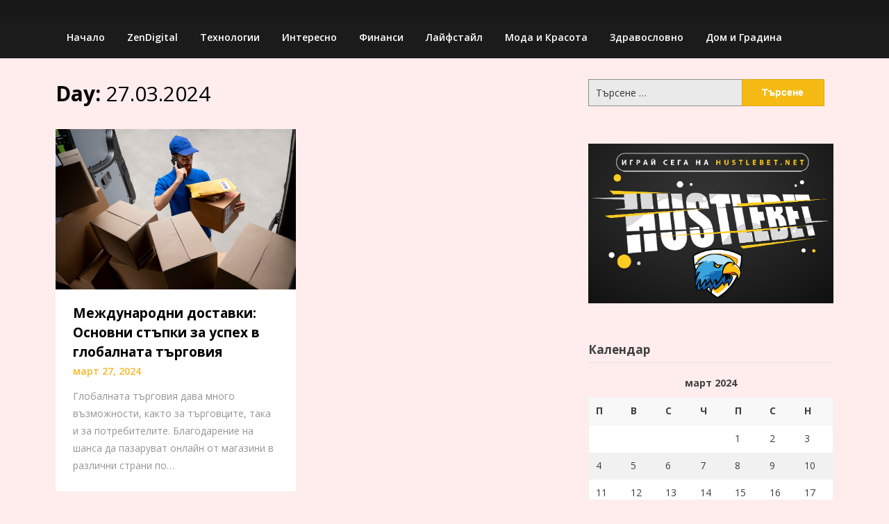

--- FILE ---
content_type: text/html; charset=UTF-8
request_url: https://zendigital.eu/2024/03/27/
body_size: 10984
content:
<!doctype html>
<html dir="ltr" lang="bg-BG">
<head>
	<meta charset="UTF-8">
	<meta name="viewport" content="width=device-width, initial-scale=1">
	<link rel="profile" href="https://gmpg.org/xfn/11">

	<title>27.03.2024 | ZenDigital.eu</title>
	<style>img:is([sizes="auto" i], [sizes^="auto," i]) { contain-intrinsic-size: 3000px 1500px }</style>
	
		<!-- All in One SEO 4.8.2 - aioseo.com -->
	<meta name="robots" content="noindex, max-snippet:-1, max-image-preview:large, max-video-preview:-1" />
	<link rel="canonical" href="https://zendigital.eu/2024/03/27/" />
	<meta name="generator" content="All in One SEO (AIOSEO) 4.8.2" />
		<!-- All in One SEO -->


<!-- Google Tag Manager for WordPress by gtm4wp.com -->
<script data-cfasync="false" data-pagespeed-no-defer>
	var gtm4wp_datalayer_name = "dataLayer";
	var dataLayer = dataLayer || [];
</script>
<!-- End Google Tag Manager for WordPress by gtm4wp.com --><link rel='dns-prefetch' href='//fonts.googleapis.com' />
<link rel="alternate" type="application/rss+xml" title="ZenDigital.eu &raquo; Хранилка" href="https://zendigital.eu/feed/" />
<link rel="alternate" type="application/rss+xml" title="ZenDigital.eu &raquo; Хранилка за коментари" href="https://zendigital.eu/comments/feed/" />
<script type="text/javascript">
/* <![CDATA[ */
window._wpemojiSettings = {"baseUrl":"https:\/\/s.w.org\/images\/core\/emoji\/16.0.1\/72x72\/","ext":".png","svgUrl":"https:\/\/s.w.org\/images\/core\/emoji\/16.0.1\/svg\/","svgExt":".svg","source":{"concatemoji":"https:\/\/zendigital.eu\/wp-includes\/js\/wp-emoji-release.min.js?ver=6.8.3"}};
/*! This file is auto-generated */
!function(s,n){var o,i,e;function c(e){try{var t={supportTests:e,timestamp:(new Date).valueOf()};sessionStorage.setItem(o,JSON.stringify(t))}catch(e){}}function p(e,t,n){e.clearRect(0,0,e.canvas.width,e.canvas.height),e.fillText(t,0,0);var t=new Uint32Array(e.getImageData(0,0,e.canvas.width,e.canvas.height).data),a=(e.clearRect(0,0,e.canvas.width,e.canvas.height),e.fillText(n,0,0),new Uint32Array(e.getImageData(0,0,e.canvas.width,e.canvas.height).data));return t.every(function(e,t){return e===a[t]})}function u(e,t){e.clearRect(0,0,e.canvas.width,e.canvas.height),e.fillText(t,0,0);for(var n=e.getImageData(16,16,1,1),a=0;a<n.data.length;a++)if(0!==n.data[a])return!1;return!0}function f(e,t,n,a){switch(t){case"flag":return n(e,"\ud83c\udff3\ufe0f\u200d\u26a7\ufe0f","\ud83c\udff3\ufe0f\u200b\u26a7\ufe0f")?!1:!n(e,"\ud83c\udde8\ud83c\uddf6","\ud83c\udde8\u200b\ud83c\uddf6")&&!n(e,"\ud83c\udff4\udb40\udc67\udb40\udc62\udb40\udc65\udb40\udc6e\udb40\udc67\udb40\udc7f","\ud83c\udff4\u200b\udb40\udc67\u200b\udb40\udc62\u200b\udb40\udc65\u200b\udb40\udc6e\u200b\udb40\udc67\u200b\udb40\udc7f");case"emoji":return!a(e,"\ud83e\udedf")}return!1}function g(e,t,n,a){var r="undefined"!=typeof WorkerGlobalScope&&self instanceof WorkerGlobalScope?new OffscreenCanvas(300,150):s.createElement("canvas"),o=r.getContext("2d",{willReadFrequently:!0}),i=(o.textBaseline="top",o.font="600 32px Arial",{});return e.forEach(function(e){i[e]=t(o,e,n,a)}),i}function t(e){var t=s.createElement("script");t.src=e,t.defer=!0,s.head.appendChild(t)}"undefined"!=typeof Promise&&(o="wpEmojiSettingsSupports",i=["flag","emoji"],n.supports={everything:!0,everythingExceptFlag:!0},e=new Promise(function(e){s.addEventListener("DOMContentLoaded",e,{once:!0})}),new Promise(function(t){var n=function(){try{var e=JSON.parse(sessionStorage.getItem(o));if("object"==typeof e&&"number"==typeof e.timestamp&&(new Date).valueOf()<e.timestamp+604800&&"object"==typeof e.supportTests)return e.supportTests}catch(e){}return null}();if(!n){if("undefined"!=typeof Worker&&"undefined"!=typeof OffscreenCanvas&&"undefined"!=typeof URL&&URL.createObjectURL&&"undefined"!=typeof Blob)try{var e="postMessage("+g.toString()+"("+[JSON.stringify(i),f.toString(),p.toString(),u.toString()].join(",")+"));",a=new Blob([e],{type:"text/javascript"}),r=new Worker(URL.createObjectURL(a),{name:"wpTestEmojiSupports"});return void(r.onmessage=function(e){c(n=e.data),r.terminate(),t(n)})}catch(e){}c(n=g(i,f,p,u))}t(n)}).then(function(e){for(var t in e)n.supports[t]=e[t],n.supports.everything=n.supports.everything&&n.supports[t],"flag"!==t&&(n.supports.everythingExceptFlag=n.supports.everythingExceptFlag&&n.supports[t]);n.supports.everythingExceptFlag=n.supports.everythingExceptFlag&&!n.supports.flag,n.DOMReady=!1,n.readyCallback=function(){n.DOMReady=!0}}).then(function(){return e}).then(function(){var e;n.supports.everything||(n.readyCallback(),(e=n.source||{}).concatemoji?t(e.concatemoji):e.wpemoji&&e.twemoji&&(t(e.twemoji),t(e.wpemoji)))}))}((window,document),window._wpemojiSettings);
/* ]]> */
</script>
<style id='wp-emoji-styles-inline-css' type='text/css'>

	img.wp-smiley, img.emoji {
		display: inline !important;
		border: none !important;
		box-shadow: none !important;
		height: 1em !important;
		width: 1em !important;
		margin: 0 0.07em !important;
		vertical-align: -0.1em !important;
		background: none !important;
		padding: 0 !important;
	}
</style>
<link rel='stylesheet' id='wp-block-library-css' href='https://zendigital.eu/wp-includes/css/dist/block-library/style.min.css?ver=6.8.3' type='text/css' media='all' />
<style id='classic-theme-styles-inline-css' type='text/css'>
/*! This file is auto-generated */
.wp-block-button__link{color:#fff;background-color:#32373c;border-radius:9999px;box-shadow:none;text-decoration:none;padding:calc(.667em + 2px) calc(1.333em + 2px);font-size:1.125em}.wp-block-file__button{background:#32373c;color:#fff;text-decoration:none}
</style>
<style id='global-styles-inline-css' type='text/css'>
:root{--wp--preset--aspect-ratio--square: 1;--wp--preset--aspect-ratio--4-3: 4/3;--wp--preset--aspect-ratio--3-4: 3/4;--wp--preset--aspect-ratio--3-2: 3/2;--wp--preset--aspect-ratio--2-3: 2/3;--wp--preset--aspect-ratio--16-9: 16/9;--wp--preset--aspect-ratio--9-16: 9/16;--wp--preset--color--black: #000000;--wp--preset--color--cyan-bluish-gray: #abb8c3;--wp--preset--color--white: #ffffff;--wp--preset--color--pale-pink: #f78da7;--wp--preset--color--vivid-red: #cf2e2e;--wp--preset--color--luminous-vivid-orange: #ff6900;--wp--preset--color--luminous-vivid-amber: #fcb900;--wp--preset--color--light-green-cyan: #7bdcb5;--wp--preset--color--vivid-green-cyan: #00d084;--wp--preset--color--pale-cyan-blue: #8ed1fc;--wp--preset--color--vivid-cyan-blue: #0693e3;--wp--preset--color--vivid-purple: #9b51e0;--wp--preset--gradient--vivid-cyan-blue-to-vivid-purple: linear-gradient(135deg,rgba(6,147,227,1) 0%,rgb(155,81,224) 100%);--wp--preset--gradient--light-green-cyan-to-vivid-green-cyan: linear-gradient(135deg,rgb(122,220,180) 0%,rgb(0,208,130) 100%);--wp--preset--gradient--luminous-vivid-amber-to-luminous-vivid-orange: linear-gradient(135deg,rgba(252,185,0,1) 0%,rgba(255,105,0,1) 100%);--wp--preset--gradient--luminous-vivid-orange-to-vivid-red: linear-gradient(135deg,rgba(255,105,0,1) 0%,rgb(207,46,46) 100%);--wp--preset--gradient--very-light-gray-to-cyan-bluish-gray: linear-gradient(135deg,rgb(238,238,238) 0%,rgb(169,184,195) 100%);--wp--preset--gradient--cool-to-warm-spectrum: linear-gradient(135deg,rgb(74,234,220) 0%,rgb(151,120,209) 20%,rgb(207,42,186) 40%,rgb(238,44,130) 60%,rgb(251,105,98) 80%,rgb(254,248,76) 100%);--wp--preset--gradient--blush-light-purple: linear-gradient(135deg,rgb(255,206,236) 0%,rgb(152,150,240) 100%);--wp--preset--gradient--blush-bordeaux: linear-gradient(135deg,rgb(254,205,165) 0%,rgb(254,45,45) 50%,rgb(107,0,62) 100%);--wp--preset--gradient--luminous-dusk: linear-gradient(135deg,rgb(255,203,112) 0%,rgb(199,81,192) 50%,rgb(65,88,208) 100%);--wp--preset--gradient--pale-ocean: linear-gradient(135deg,rgb(255,245,203) 0%,rgb(182,227,212) 50%,rgb(51,167,181) 100%);--wp--preset--gradient--electric-grass: linear-gradient(135deg,rgb(202,248,128) 0%,rgb(113,206,126) 100%);--wp--preset--gradient--midnight: linear-gradient(135deg,rgb(2,3,129) 0%,rgb(40,116,252) 100%);--wp--preset--font-size--small: 13px;--wp--preset--font-size--medium: 20px;--wp--preset--font-size--large: 36px;--wp--preset--font-size--x-large: 42px;--wp--preset--spacing--20: 0.44rem;--wp--preset--spacing--30: 0.67rem;--wp--preset--spacing--40: 1rem;--wp--preset--spacing--50: 1.5rem;--wp--preset--spacing--60: 2.25rem;--wp--preset--spacing--70: 3.38rem;--wp--preset--spacing--80: 5.06rem;--wp--preset--shadow--natural: 6px 6px 9px rgba(0, 0, 0, 0.2);--wp--preset--shadow--deep: 12px 12px 50px rgba(0, 0, 0, 0.4);--wp--preset--shadow--sharp: 6px 6px 0px rgba(0, 0, 0, 0.2);--wp--preset--shadow--outlined: 6px 6px 0px -3px rgba(255, 255, 255, 1), 6px 6px rgba(0, 0, 0, 1);--wp--preset--shadow--crisp: 6px 6px 0px rgba(0, 0, 0, 1);}:where(.is-layout-flex){gap: 0.5em;}:where(.is-layout-grid){gap: 0.5em;}body .is-layout-flex{display: flex;}.is-layout-flex{flex-wrap: wrap;align-items: center;}.is-layout-flex > :is(*, div){margin: 0;}body .is-layout-grid{display: grid;}.is-layout-grid > :is(*, div){margin: 0;}:where(.wp-block-columns.is-layout-flex){gap: 2em;}:where(.wp-block-columns.is-layout-grid){gap: 2em;}:where(.wp-block-post-template.is-layout-flex){gap: 1.25em;}:where(.wp-block-post-template.is-layout-grid){gap: 1.25em;}.has-black-color{color: var(--wp--preset--color--black) !important;}.has-cyan-bluish-gray-color{color: var(--wp--preset--color--cyan-bluish-gray) !important;}.has-white-color{color: var(--wp--preset--color--white) !important;}.has-pale-pink-color{color: var(--wp--preset--color--pale-pink) !important;}.has-vivid-red-color{color: var(--wp--preset--color--vivid-red) !important;}.has-luminous-vivid-orange-color{color: var(--wp--preset--color--luminous-vivid-orange) !important;}.has-luminous-vivid-amber-color{color: var(--wp--preset--color--luminous-vivid-amber) !important;}.has-light-green-cyan-color{color: var(--wp--preset--color--light-green-cyan) !important;}.has-vivid-green-cyan-color{color: var(--wp--preset--color--vivid-green-cyan) !important;}.has-pale-cyan-blue-color{color: var(--wp--preset--color--pale-cyan-blue) !important;}.has-vivid-cyan-blue-color{color: var(--wp--preset--color--vivid-cyan-blue) !important;}.has-vivid-purple-color{color: var(--wp--preset--color--vivid-purple) !important;}.has-black-background-color{background-color: var(--wp--preset--color--black) !important;}.has-cyan-bluish-gray-background-color{background-color: var(--wp--preset--color--cyan-bluish-gray) !important;}.has-white-background-color{background-color: var(--wp--preset--color--white) !important;}.has-pale-pink-background-color{background-color: var(--wp--preset--color--pale-pink) !important;}.has-vivid-red-background-color{background-color: var(--wp--preset--color--vivid-red) !important;}.has-luminous-vivid-orange-background-color{background-color: var(--wp--preset--color--luminous-vivid-orange) !important;}.has-luminous-vivid-amber-background-color{background-color: var(--wp--preset--color--luminous-vivid-amber) !important;}.has-light-green-cyan-background-color{background-color: var(--wp--preset--color--light-green-cyan) !important;}.has-vivid-green-cyan-background-color{background-color: var(--wp--preset--color--vivid-green-cyan) !important;}.has-pale-cyan-blue-background-color{background-color: var(--wp--preset--color--pale-cyan-blue) !important;}.has-vivid-cyan-blue-background-color{background-color: var(--wp--preset--color--vivid-cyan-blue) !important;}.has-vivid-purple-background-color{background-color: var(--wp--preset--color--vivid-purple) !important;}.has-black-border-color{border-color: var(--wp--preset--color--black) !important;}.has-cyan-bluish-gray-border-color{border-color: var(--wp--preset--color--cyan-bluish-gray) !important;}.has-white-border-color{border-color: var(--wp--preset--color--white) !important;}.has-pale-pink-border-color{border-color: var(--wp--preset--color--pale-pink) !important;}.has-vivid-red-border-color{border-color: var(--wp--preset--color--vivid-red) !important;}.has-luminous-vivid-orange-border-color{border-color: var(--wp--preset--color--luminous-vivid-orange) !important;}.has-luminous-vivid-amber-border-color{border-color: var(--wp--preset--color--luminous-vivid-amber) !important;}.has-light-green-cyan-border-color{border-color: var(--wp--preset--color--light-green-cyan) !important;}.has-vivid-green-cyan-border-color{border-color: var(--wp--preset--color--vivid-green-cyan) !important;}.has-pale-cyan-blue-border-color{border-color: var(--wp--preset--color--pale-cyan-blue) !important;}.has-vivid-cyan-blue-border-color{border-color: var(--wp--preset--color--vivid-cyan-blue) !important;}.has-vivid-purple-border-color{border-color: var(--wp--preset--color--vivid-purple) !important;}.has-vivid-cyan-blue-to-vivid-purple-gradient-background{background: var(--wp--preset--gradient--vivid-cyan-blue-to-vivid-purple) !important;}.has-light-green-cyan-to-vivid-green-cyan-gradient-background{background: var(--wp--preset--gradient--light-green-cyan-to-vivid-green-cyan) !important;}.has-luminous-vivid-amber-to-luminous-vivid-orange-gradient-background{background: var(--wp--preset--gradient--luminous-vivid-amber-to-luminous-vivid-orange) !important;}.has-luminous-vivid-orange-to-vivid-red-gradient-background{background: var(--wp--preset--gradient--luminous-vivid-orange-to-vivid-red) !important;}.has-very-light-gray-to-cyan-bluish-gray-gradient-background{background: var(--wp--preset--gradient--very-light-gray-to-cyan-bluish-gray) !important;}.has-cool-to-warm-spectrum-gradient-background{background: var(--wp--preset--gradient--cool-to-warm-spectrum) !important;}.has-blush-light-purple-gradient-background{background: var(--wp--preset--gradient--blush-light-purple) !important;}.has-blush-bordeaux-gradient-background{background: var(--wp--preset--gradient--blush-bordeaux) !important;}.has-luminous-dusk-gradient-background{background: var(--wp--preset--gradient--luminous-dusk) !important;}.has-pale-ocean-gradient-background{background: var(--wp--preset--gradient--pale-ocean) !important;}.has-electric-grass-gradient-background{background: var(--wp--preset--gradient--electric-grass) !important;}.has-midnight-gradient-background{background: var(--wp--preset--gradient--midnight) !important;}.has-small-font-size{font-size: var(--wp--preset--font-size--small) !important;}.has-medium-font-size{font-size: var(--wp--preset--font-size--medium) !important;}.has-large-font-size{font-size: var(--wp--preset--font-size--large) !important;}.has-x-large-font-size{font-size: var(--wp--preset--font-size--x-large) !important;}
:where(.wp-block-post-template.is-layout-flex){gap: 1.25em;}:where(.wp-block-post-template.is-layout-grid){gap: 1.25em;}
:where(.wp-block-columns.is-layout-flex){gap: 2em;}:where(.wp-block-columns.is-layout-grid){gap: 2em;}
:root :where(.wp-block-pullquote){font-size: 1.5em;line-height: 1.6;}
</style>
<link rel='stylesheet' id='contact-form-7-css' href='https://zendigital.eu/wp-content/plugins/contact-form-7/includes/css/styles.css?ver=6.1' type='text/css' media='all' />
<link rel='stylesheet' id='dashicons-css' href='https://zendigital.eu/wp-includes/css/dashicons.min.css?ver=6.8.3' type='text/css' media='all' />
<link rel='stylesheet' id='magazinely-owl-slider-default-css' href='https://zendigital.eu/wp-content/themes/magazinely/css/owl.carousel.min.css?ver=6.8.3' type='text/css' media='all' />
<link rel='stylesheet' id='magazinely-owl-slider-theme-css' href='https://zendigital.eu/wp-content/themes/magazinely/css/owl.theme.default.css?ver=6.8.3' type='text/css' media='all' />
<link rel='stylesheet' id='font-awesome-css' href='https://zendigital.eu/wp-content/themes/magazinely/css/font-awesome.min.css?ver=6.8.3' type='text/css' media='all' />
<link rel='stylesheet' id='magazinely-foundation-css' href='https://zendigital.eu/wp-content/themes/magazinely/css/foundation.css?ver=6.8.3' type='text/css' media='all' />
<link rel='stylesheet' id='magazinely-dashicons-css' href='https://zendigital.eu/wp-includes/css/dashicons.css?ver=6.8.3' type='text/css' media='all' />
<link rel='stylesheet' id='magazinely-style-css' href='https://zendigital.eu/wp-content/themes/magazinely/style.css?ver=6.8.3' type='text/css' media='all' />
<link rel='stylesheet' id='magazinely-google-fonts-css' href='//fonts.googleapis.com/css?family=Open+Sans%3A300%2C400%2C600%2C700%7CMerriweather%3A700%2C400%2C700i&#038;ver=6.8.3' type='text/css' media='all' />
<style id='akismet-widget-style-inline-css' type='text/css'>

			.a-stats {
				--akismet-color-mid-green: #357b49;
				--akismet-color-white: #fff;
				--akismet-color-light-grey: #f6f7f7;

				max-width: 350px;
				width: auto;
			}

			.a-stats * {
				all: unset;
				box-sizing: border-box;
			}

			.a-stats strong {
				font-weight: 600;
			}

			.a-stats a.a-stats__link,
			.a-stats a.a-stats__link:visited,
			.a-stats a.a-stats__link:active {
				background: var(--akismet-color-mid-green);
				border: none;
				box-shadow: none;
				border-radius: 8px;
				color: var(--akismet-color-white);
				cursor: pointer;
				display: block;
				font-family: -apple-system, BlinkMacSystemFont, 'Segoe UI', 'Roboto', 'Oxygen-Sans', 'Ubuntu', 'Cantarell', 'Helvetica Neue', sans-serif;
				font-weight: 500;
				padding: 12px;
				text-align: center;
				text-decoration: none;
				transition: all 0.2s ease;
			}

			/* Extra specificity to deal with TwentyTwentyOne focus style */
			.widget .a-stats a.a-stats__link:focus {
				background: var(--akismet-color-mid-green);
				color: var(--akismet-color-white);
				text-decoration: none;
			}

			.a-stats a.a-stats__link:hover {
				filter: brightness(110%);
				box-shadow: 0 4px 12px rgba(0, 0, 0, 0.06), 0 0 2px rgba(0, 0, 0, 0.16);
			}

			.a-stats .count {
				color: var(--akismet-color-white);
				display: block;
				font-size: 1.5em;
				line-height: 1.4;
				padding: 0 13px;
				white-space: nowrap;
			}
		
</style>
<script type="text/javascript" src="https://zendigital.eu/wp-includes/js/jquery/jquery.min.js?ver=3.7.1" id="jquery-core-js"></script>
<script type="text/javascript" src="https://zendigital.eu/wp-includes/js/jquery/jquery-migrate.min.js?ver=3.4.1" id="jquery-migrate-js"></script>
<link rel="https://api.w.org/" href="https://zendigital.eu/wp-json/" /><link rel="EditURI" type="application/rsd+xml" title="RSD" href="https://zendigital.eu/xmlrpc.php?rsd" />
<meta name="generator" content="WordPress 6.8.3" />

<!-- Google Tag Manager for WordPress by gtm4wp.com -->
<!-- GTM Container placement set to automatic -->
<script data-cfasync="false" data-pagespeed-no-defer>
	var dataLayer_content = {"pagePostType":"post","pagePostType2":"day-post"};
	dataLayer.push( dataLayer_content );
</script>
<script data-cfasync="false" data-pagespeed-no-defer>
(function(w,d,s,l,i){w[l]=w[l]||[];w[l].push({'gtm.start':
new Date().getTime(),event:'gtm.js'});var f=d.getElementsByTagName(s)[0],
j=d.createElement(s),dl=l!='dataLayer'?'&l='+l:'';j.async=true;j.src=
'//www.googletagmanager.com/gtm.js?id='+i+dl;f.parentNode.insertBefore(j,f);
})(window,document,'script','dataLayer','GTM-5TM2HLJ');
</script>
<!-- End Google Tag Manager for WordPress by gtm4wp.com -->
		<style type="text/css">
		/* Navigation */
		.main-navigation a, #site-navigation span.dashicons.dashicons-menu:before, .iot-menu-left-ul a { color: ; }
		.navigation-wrapper{ background: ; }
		.main-navigation ul ul, #iot-menu-left, .navigation-outer-wrapper { background: ; }
				

	/* Featured Image Header */
		


		/* Global */
		.single .content-area a, .page .content-area a { color: ; }
		.page .content-area a.button, .single .page .content-area a.button {color:#fff;}
		a.button,a.button:hover,a.button:active,a.button:focus, button, input[type="button"], input[type="reset"], input[type="submit"] { background: ; }
		.tags-links a, .cat-links a{ border-color: ; }
		.single main article .entry-meta *, .single main article .entry-meta, .archive main article .entry-meta *, .comments-area .comment-metadata time{ color: ; }
		.single .content-area h1, .single .content-area h2, .single .content-area h3, .single .content-area h4, .single .content-area h5, .single .content-area h6, .page .content-area h1, .page .content-area h2, .page .content-area h3, .page .content-area h4, .page .content-area h5, .page .content-area h6, .page .content-area th, .single .content-area th, .blog.related-posts main article h4 a, .single b.fn, .page b.fn, .error404 h1, .search-results h1.page-title, .search-no-results h1.page-title, .archive h1.page-title{ color: ; }
		.comment-respond p.comment-notes, .comment-respond label, .page .site-content .entry-content cite, .comment-content *, .about-the-author, .page code, .page kbd, .page tt, .page var, .page .site-content .entry-content, .page .site-content .entry-content p, .page .site-content .entry-content li, .page .site-content .entry-content div, .comment-respond p.comment-notes, .comment-respond label, .single .site-content .entry-content cite, .comment-content *, .about-the-author, .single code, .single kbd, .single tt, .single var, .single .site-content .entry-content, .single .site-content .entry-content p, .single .site-content .entry-content li, .single .site-content .entry-content div, .error404 p, .search-no-results p { color: ; }
		.page .entry-content blockquote, .single .entry-content blockquote, .comment-content blockquote { border-color: ; }
		.error-404 input.search-field, .about-the-author, .comments-title, .related-posts h3, .comment-reply-title{ border-color: ; }

		
		

				.about-the-author {
			display: none;
		}
		


		/* Sidebar */
		#secondary h4, #secondary h1, #secondary h2, #secondary h3, #secondary h5, #secondary h6, #secondary h4 a{ color: ; }
		#secondary span.rpwwt-post-title{ color:  !important; }
		#secondary select, #secondary h4, .blog #secondary input.search-field, .blog #secondary input.search-field, .search-results #secondary input.search-field, .archive #secondary input.search-field { border-color: ; }
		#secondary * { color: ; }
		#secondary .rpwwt-post-date{ color:  !important; }
		#secondary a { color: ; }
		#secondary .search-form input.search-submit, .search-form input.search-submit, input.search-submit { background: ; }

		/* Blog Feed */
		body.custom-background.blog, body.blog, body.custom-background.archive, body.archive, body.custom-background.search-results, body.search-results{ background-color: ; }
		.blog main article, .search-results main article, .archive main article{ background-color: ; }
		.blog main article h2 a, .search-results main article h2 a, .archive main article h2 a{ color: ; }
		.blog main article .entry-meta, .archive main article .entry-meta, .search-results main article .entry-meta{ color: ; }
		.blog main article p, .search-results main article p, .archive main article p { color: ; }
		.nav-links span, .nav-links a, .pagination .current, .nav-links span:hover, .nav-links a:hover, .pagination .current:hover { background: ; }
		.nav-links span, .nav-links a, .pagination .current, .nav-links span:hover, .nav-links a:hover, .pagination .current:hover{ color: ; }

		

		</style>
		<style type="text/css">

	.navigation-wrapper {
		background-image: url() no-repeat scroll top;
	}
	
			.site-title,
		.site-description,
		.logo-container {
			position: absolute;
			clip: rect(1px, 1px, 1px, 1px);
			display:none;
		}
		</style>
<style type="text/css" id="custom-background-css">
body.custom-background { background-color: #ffeded; }
</style>
	<link rel="icon" href="https://zendigital.eu/wp-content/uploads/sites/24/2020/06/cropped-zen-32x32.png" sizes="32x32" />
<link rel="icon" href="https://zendigital.eu/wp-content/uploads/sites/24/2020/06/cropped-zen-192x192.png" sizes="192x192" />
<link rel="apple-touch-icon" href="https://zendigital.eu/wp-content/uploads/sites/24/2020/06/cropped-zen-180x180.png" />
<meta name="msapplication-TileImage" content="https://zendigital.eu/wp-content/uploads/sites/24/2020/06/cropped-zen-270x270.png" />
<style type="text/css">/** Mega Menu CSS: fs **/</style>
</head>

<body class="archive date custom-background wp-theme-magazinely hfeed">
	
<!-- GTM Container placement set to automatic -->
<!-- Google Tag Manager (noscript) -->
				<noscript><iframe src="https://www.googletagmanager.com/ns.html?id=GTM-5TM2HLJ" height="0" width="0" style="display:none;visibility:hidden" aria-hidden="true"></iframe></noscript>
<!-- End Google Tag Manager (noscript) -->
	<a class="skip-link screen-reader-text" id="iot-skip-to-content" href="#page">Skip to content</a>

	<div class="navigation-wrapper">
		
		<div class="site grid-container">
			<header id="masthead" class="site-header grid-x grid-padding-x">
				<div class="large-12 medium-12 small-12 cell">
					<div class="top-header-wrapper">
						<div class="site-branding header-left-logo">
															<div class="logo-container">
									<h2 class="site-title"><a href="https://zendigital.eu/" rel="home">ZenDigital.eu</a></h2>
																		<p class="site-description">ZenDigital.eu</p>
															</div>	
						</div>

						<div class="header-right-widget-area">
													</div>
					</div>
				</div>


			</header><!-- #masthead -->
		</div>
	</div>

	<div class="navigation-outer-wrapper">
		<div class="grid-container" id="mobile-nav-output">
			<nav id="site-navigation" class="main-navigation large-12 medium-12 small-12 cell">

				<div class="menu-main-menu-container"><ul id="primary-menu" class="menu"><li id="menu-item-255" class="menu-item menu-item-type-custom menu-item-object-custom menu-item-home menu-item-255"><a href="https://zendigital.eu">Начало</a></li>
<li id="menu-item-21" class="menu-item menu-item-type-taxonomy menu-item-object-category menu-item-21"><a href="https://zendigital.eu/category/zen-digital/">ZenDigital</a></li>
<li id="menu-item-12" class="menu-item menu-item-type-taxonomy menu-item-object-category menu-item-12"><a href="https://zendigital.eu/category/tehnologii/">Технологии</a></li>
<li id="menu-item-13" class="menu-item menu-item-type-taxonomy menu-item-object-category menu-item-13"><a href="https://zendigital.eu/category/interesno/">Интересно</a></li>
<li id="menu-item-14" class="menu-item menu-item-type-taxonomy menu-item-object-category menu-item-14"><a href="https://zendigital.eu/category/finansi/">Финанси</a></li>
<li id="menu-item-15" class="menu-item menu-item-type-taxonomy menu-item-object-category menu-item-15"><a href="https://zendigital.eu/category/lifestyle/">Лайфстайл</a></li>
<li id="menu-item-16" class="menu-item menu-item-type-taxonomy menu-item-object-category menu-item-16"><a href="https://zendigital.eu/category/moda-krasota/">Мода и Красота</a></li>
<li id="menu-item-17" class="menu-item menu-item-type-taxonomy menu-item-object-category menu-item-17"><a href="https://zendigital.eu/category/zdravoslovno/">Здравословно</a></li>
<li id="menu-item-18" class="menu-item menu-item-type-taxonomy menu-item-object-category menu-item-18"><a href="https://zendigital.eu/category/dom-gradina/">Дом и Градина</a></li>
</ul></div>
			</nav>
		</div>
	</div>



	

			<div id="page" class="site grid-container thumbnail-below start-container-head">
			<div id="content" class="site-content grid-x grid-padding-x">
				
<div id="primary" class="content-area large-8 medium-8 small-12 cell fp-blog-grid">
		<main id="main" class="site-main">

			
			<header class="page-header">
				<h1 class="page-title">Day: <span>27.03.2024</span></h1>			</header><!-- .page-header -->

			<article id="post-340" class="post-340 post type-post status-publish format-standard has-post-thumbnail hentry category-interesno tag-direx tag-264 tag-268 tag-267 tag-265 tag-269">
			<a href="https://zendigital.eu/interesno/mejdunarodni-dostavki-osnovni-stapki-uspeh-globalnata-targoviya/" title="Международни доставки: Основни стъпки за успех в глобалната търговия">
			<img width="640" height="426" src="https://zendigital.eu/wp-content/uploads/sites/24/2024/03/zendigital.euМеждународни-доставки-Основни-стъпки-за-успех-в-глобалната-търговия.jpg" class="attachment-large size-large wp-post-image" alt="Международни доставки: Основни стъпки за успех в глобалната търговия" decoding="async" fetchpriority="high" />		</a>
		<div class="article-contents">
		<header class="entry-header">
						<h2 class="entry-title"><a href="https://zendigital.eu/interesno/mejdunarodni-dostavki-osnovni-stapki-uspeh-globalnata-targoviya/" rel="bookmark">Международни доставки: Основни стъпки за успех в глобалната търговия</a></h2>						<div class="entry-meta">
				март 27, 2024			</div>
			</header>
	<div class="entry-content">
		<a href="https://zendigital.eu/interesno/mejdunarodni-dostavki-osnovni-stapki-uspeh-globalnata-targoviya/" title="Международни доставки: Основни стъпки за успех в глобалната търговия">
			<p>Глобалната търговия дава много възможности, както за търговците, така и за потребителите. Благодарение на шанса да пазаруват онлайн от магазини в различни страни по&#8230;</p>
		</a>
	</div>
</div>
</article>

			</main><!-- #main -->
	</div><!-- #primary -->

	
<aside id="secondary" class="widget-area large-4 medium-4 small-12 cell">
	<section id="search-6" class="widget widget_search"><form role="search" method="get" class="search-form" action="https://zendigital.eu/">
				<label>
					<span class="screen-reader-text">Търсене за:</span>
					<input type="search" class="search-field" placeholder="Търсене &hellip;" value="" name="s" />
				</label>
				<input type="submit" class="search-submit" value="Търсене" />
			</form></section><section id="block-3" class="widget widget_block widget_media_image">
<figure class="wp-block-image size-full"><a href="https://hustlebet.net/bukmeikari/" target="_blank"><img loading="lazy" decoding="async" width="1031" height="669" src="https://zendigital.eu/wp-content/uploads/sites/24/2022/09/hustlebet_net.jpg" alt="Букмейкър рейтинг" class="wp-image-295" /></a></figure>
</section><section id="calendar-5" class="widget widget_calendar"><h4 class="widget-title">Календар</h4><div id="calendar_wrap" class="calendar_wrap"><table id="wp-calendar" class="wp-calendar-table">
	<caption>март 2024</caption>
	<thead>
	<tr>
		<th scope="col" aria-label="понеделник">П</th>
		<th scope="col" aria-label="вторник">В</th>
		<th scope="col" aria-label="сряда">С</th>
		<th scope="col" aria-label="четвъртък">Ч</th>
		<th scope="col" aria-label="петък">П</th>
		<th scope="col" aria-label="събота">С</th>
		<th scope="col" aria-label="неделя">Н</th>
	</tr>
	</thead>
	<tbody>
	<tr>
		<td colspan="4" class="pad">&nbsp;</td><td>1</td><td>2</td><td>3</td>
	</tr>
	<tr>
		<td>4</td><td>5</td><td>6</td><td>7</td><td>8</td><td>9</td><td>10</td>
	</tr>
	<tr>
		<td>11</td><td>12</td><td>13</td><td>14</td><td>15</td><td>16</td><td>17</td>
	</tr>
	<tr>
		<td>18</td><td>19</td><td>20</td><td>21</td><td>22</td><td>23</td><td>24</td>
	</tr>
	<tr>
		<td>25</td><td>26</td><td><a href="https://zendigital.eu/2024/03/27/" aria-label="Публикации от 27.03.2024">27</a></td><td>28</td><td>29</td><td>30</td><td>31</td>
	</tr>
	</tbody>
	</table><nav aria-label="Previous and next months" class="wp-calendar-nav">
		<span class="wp-calendar-nav-prev"><a href="https://zendigital.eu/2023/11/">&laquo; ное.</a></span>
		<span class="pad">&nbsp;</span>
		<span class="wp-calendar-nav-next"><a href="https://zendigital.eu/2024/07/">юли &raquo;</a></span>
	</nav></div></section><section id="text-3" class="widget widget_text"><h4 class="widget-title">Полезни връзки</h4>			<div class="textwidget"><p><a href="https://samo.bg/">Samo.bg</a> &#8211; Безплатни обяви</p>
<p><a href="http://impulse.bg/">Impulse.bg</a> &#8211; Запознанства</p>
<p><a href="http://burkan.info/">Burkan.info</a> &#8211; Сайт за обяви</p>
<p><a href="https://svetivlas.net/">Свети Влас</a> &#8211; SvetiVlas.net Хотели и Информация</p>
</div>
		</section></aside><!-- #secondary -->

</div><!-- #content -->
</div>

<div class="footer-container">
	<div id="page" class="site grid-container">
		<footer id="colophon" class="site-footer">
						<div class="footer-widgets-container">
				<div class="footer-widget-three">

										<div class="footer-column">
						<section id="nav_menu-4" class="widget widget_nav_menu"><h4 class="widget-title">Категории</h4><div class="menu-main-menu-container"><ul id="menu-main-menu" class="menu"><li class="menu-item menu-item-type-custom menu-item-object-custom menu-item-home menu-item-255"><a href="https://zendigital.eu">Начало</a></li>
<li class="menu-item menu-item-type-taxonomy menu-item-object-category menu-item-21"><a href="https://zendigital.eu/category/zen-digital/">ZenDigital</a></li>
<li class="menu-item menu-item-type-taxonomy menu-item-object-category menu-item-12"><a href="https://zendigital.eu/category/tehnologii/">Технологии</a></li>
<li class="menu-item menu-item-type-taxonomy menu-item-object-category menu-item-13"><a href="https://zendigital.eu/category/interesno/">Интересно</a></li>
<li class="menu-item menu-item-type-taxonomy menu-item-object-category menu-item-14"><a href="https://zendigital.eu/category/finansi/">Финанси</a></li>
<li class="menu-item menu-item-type-taxonomy menu-item-object-category menu-item-15"><a href="https://zendigital.eu/category/lifestyle/">Лайфстайл</a></li>
<li class="menu-item menu-item-type-taxonomy menu-item-object-category menu-item-16"><a href="https://zendigital.eu/category/moda-krasota/">Мода и Красота</a></li>
<li class="menu-item menu-item-type-taxonomy menu-item-object-category menu-item-17"><a href="https://zendigital.eu/category/zdravoslovno/">Здравословно</a></li>
<li class="menu-item menu-item-type-taxonomy menu-item-object-category menu-item-18"><a href="https://zendigital.eu/category/dom-gradina/">Дом и Градина</a></li>
</ul></div></section>				
					</div>
				
								<div class="footer-column">
					<section id="media_image-3" class="widget widget_media_image"><img width="296" height="300" src="https://zendigital.eu/wp-content/uploads/sites/24/2020/02/zen-296x300.png" class="image wp-image-32  attachment-medium size-medium" alt="" style="max-width: 100%; height: auto;" decoding="async" loading="lazy" srcset="https://zendigital.eu/wp-content/uploads/sites/24/2020/02/zen-296x300.png 296w, https://zendigital.eu/wp-content/uploads/sites/24/2020/02/zen.png 728w" sizes="auto, (max-width: 296px) 100vw, 296px" /></section>				
				</div>
			
						<div class="footer-column">
				
		<section id="recent-posts-6" class="widget widget_recent_entries">
		<h4 class="widget-title">Последни публикации</h4>
		<ul>
											<li>
					<a href="https://zendigital.eu/dom-gradina/prane-divani-a-ya-kakvo-da-ochakvash-profesionalna-firma-pochistvane/">Пране на дивани от А до Я: Какво да очакваш от професионална фирма за почистване</a>
									</li>
											<li>
					<a href="https://zendigital.eu/zdravoslovno/insult-vazstanovyavane-doma-prakticheski-saveti-pacienti-blizki/">Инсулт и възстановяване у дома: практически съвети за пациенти и близки</a>
									</li>
											<li>
					<a href="https://zendigital.eu/interesno/razlika-mejdu-disertaciya-diplomna-rabota-razrabotka-pks/">Разлика между дисертация, дипломна работа и разработка за ПКС</a>
									</li>
											<li>
					<a href="https://zendigital.eu/dom-gradina/profesiite-tehnite-tipichni-domove-stilove-navici-nujdi-interiora/">Професиите и техните типични домове &#8211; стилове, навици и нужди в интериора</a>
									</li>
											<li>
					<a href="https://zendigital.eu/interesno/top-4-nestandartni-podaraka-svatba/">Топ 4 нестандартни подаръка за сватба</a>
									</li>
											<li>
					<a href="https://zendigital.eu/tehnologii/tehnika-vtora-raka-ofisa-zaslujava-li-si/">Техника втора ръка за офиса &#8211; заслужава ли си?</a>
									</li>
											<li>
					<a href="https://zendigital.eu/interesno/obodryavashta-chasha-misal-prirodata-koi-marki-kafe-zalagat-eko/">Ободряваща чаша с мисъл за природата. Кои марки кафе залагат на “еко”?</a>
									</li>
					</ul>

		</section>				
			</div>
		
	</div>
</div>

<div class="site-info">

	Copyright <a href="https://zendigital.eu/" rel="home">ZenDigital.eu</a>. All rights reserved.	<!-- Delete below lines to remove copyright from footer -->
	<span class="footer-info-right">
		 | Theme by <a href="https://superbthemes.com/" rel="nofollow noopener"> SuperbThemes</a>
	</span>
	<!-- Delete above lines to remove copyright from footer -->

<span class="footer-menu">
	</span>
</div><!-- .site-info -->
</footer><!-- #colophon -->
</div>
</div>
<script type="speculationrules">
{"prefetch":[{"source":"document","where":{"and":[{"href_matches":"\/*"},{"not":{"href_matches":["\/wp-*.php","\/wp-admin\/*","\/wp-content\/uploads\/sites\/24\/*","\/wp-content\/*","\/wp-content\/plugins\/*","\/wp-content\/themes\/magazinely\/*","\/*\\?(.+)"]}},{"not":{"selector_matches":"a[rel~=\"nofollow\"]"}},{"not":{"selector_matches":".no-prefetch, .no-prefetch a"}}]},"eagerness":"conservative"}]}
</script>
<script type="text/javascript" src="https://zendigital.eu/wp-includes/js/dist/hooks.min.js?ver=4d63a3d491d11ffd8ac6" id="wp-hooks-js"></script>
<script type="text/javascript" src="https://zendigital.eu/wp-includes/js/dist/i18n.min.js?ver=5e580eb46a90c2b997e6" id="wp-i18n-js"></script>
<script type="text/javascript" id="wp-i18n-js-after">
/* <![CDATA[ */
wp.i18n.setLocaleData( { 'text direction\u0004ltr': [ 'ltr' ] } );
/* ]]> */
</script>
<script type="text/javascript" src="https://zendigital.eu/wp-content/plugins/contact-form-7/includes/swv/js/index.js?ver=6.1" id="swv-js"></script>
<script type="text/javascript" id="contact-form-7-js-before">
/* <![CDATA[ */
var wpcf7 = {
    "api": {
        "root": "https:\/\/zendigital.eu\/wp-json\/",
        "namespace": "contact-form-7\/v1"
    },
    "cached": 1
};
/* ]]> */
</script>
<script type="text/javascript" src="https://zendigital.eu/wp-content/plugins/contact-form-7/includes/js/index.js?ver=6.1" id="contact-form-7-js"></script>
<script type="text/javascript" src="https://zendigital.eu/wp-content/plugins/duracelltomi-google-tag-manager/dist/js/gtm4wp-form-move-tracker.js?ver=1.22.3" id="gtm4wp-form-move-tracker-js"></script>
<script type="text/javascript" src="https://zendigital.eu/wp-content/themes/magazinely/js/navigation.js?ver=20151215" id="magazinely-navigation-js"></script>
<script type="text/javascript" src="https://zendigital.eu/wp-content/themes/magazinely/js/skip-link-focus-fix.js?ver=20151215" id="magazinely-skip-link-focus-fix-js"></script>
<script type="text/javascript" src="https://zendigital.eu/wp-content/themes/magazinely/js/vendor/foundation.js?ver=6" id="magazinely-foundation-js-jquery-js"></script>
<script type="text/javascript" src="https://zendigital.eu/wp-content/themes/magazinely/js/custom.js?ver=1.0.0" id="magazinely-custom-js-jquery-js"></script>
<script type="text/javascript" src="https://zendigital.eu/wp-content/themes/magazinely/js/owl.carousel.min.js?ver=1.0.0" id="magazinely-owl-slider-js-jquery-js"></script>
<script type="text/javascript" src="https://zendigital.eu/wp-includes/js/hoverIntent.min.js?ver=1.10.2" id="hoverIntent-js"></script>
<script type="text/javascript" src="https://zendigital.eu/wp-content/plugins/megamenu/js/maxmegamenu.js?ver=3.5" id="megamenu-js"></script>
	<script>
		/(trident|msie)/i.test(navigator.userAgent)&&document.getElementById&&window.addEventListener&&window.addEventListener("hashchange",function(){var t,e=location.hash.substring(1);/^[A-z0-9_-]+$/.test(e)&&(t=document.getElementById(e))&&(/^(?:a|select|input|button|textarea)$/i.test(t.tagName)||(t.tabIndex=-1),t.focus())},!1);
	</script>
	
<script defer src="https://static.cloudflareinsights.com/beacon.min.js/vcd15cbe7772f49c399c6a5babf22c1241717689176015" integrity="sha512-ZpsOmlRQV6y907TI0dKBHq9Md29nnaEIPlkf84rnaERnq6zvWvPUqr2ft8M1aS28oN72PdrCzSjY4U6VaAw1EQ==" data-cf-beacon='{"version":"2024.11.0","token":"d7e07a61f80b4ab19932c291ae3b5a28","r":1,"server_timing":{"name":{"cfCacheStatus":true,"cfEdge":true,"cfExtPri":true,"cfL4":true,"cfOrigin":true,"cfSpeedBrain":true},"location_startswith":null}}' crossorigin="anonymous"></script>
</body>
</html>
<!--
Performance optimized by W3 Total Cache. Learn more: https://www.boldgrid.com/w3-total-cache/


Served from: zendigital.eu @ 2026-01-20 11:25:02 by W3 Total Cache
-->